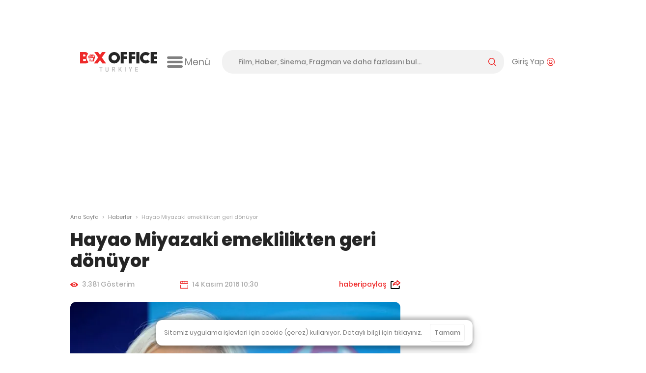

--- FILE ---
content_type: text/html; charset=utf-8
request_url: https://boxofficeturkiye.com/haber/hayao-miyazaki-emeklilikten-geri-donuyor--343
body_size: 19694
content:
<!--
Entropha Bilgi Teknolojileri tarafından geliştirilmiştir
            _                   _
           | |                 | |
  ___ _ __ | |_ _ __ ___  _ __ | |__   __ _
 / _ \ '_ \| __| '__/ _ \| '_ \| '_ \ / _` |
|  __/ | | | |_| | | (_) | |_) | | | | (_| |
 \___|_| |_|\__|_|  \___/| .__/|_| |_|\__,_|
                         | |
                         |_|
Development:
Cihan Uygun, @cihanuygun, 🗺️ Kocaeli, TR
————————————————————
Design by:
Pixelate Creative, @pixelaters, 🗺️ İstanbul, TR
————————————————————
-->
<!DOCTYPE html>
<html lang="tr">
<head prefix="og: http://ogp.me/ns#">
    <title>Hayao Miyazaki emeklilikten geri dönüyor - Haberler - Box Office Türkiye</title>
    <link rel="apple-touch-icon" sizes="200x200" href="/assets/icons/favicon-200x200.png?v2025091618">

    <!-- Android icons -->
    <!-- Windows icons -->
    <link rel="shortcut icon" href="/favicon.ico?v20250916" id="favicon" />
    <meta charset="UTF-8">
    <meta name="viewport" content="width=device-width,initial-scale=1,maximum-scale=5,minimum-scale=1,viewport-fit=cover" />
    <meta name="theme-color" content="#ffffff" />
    <meta name="google" content="notranslate">
    <meta property="fb:app_id" content="1020519578008936" />
    <meta name="title" content="Hayao Miyazaki emeklilikten geri dönüyor - Haberler - Box Office Türkiye" />
    <meta name="description" content="Animenin usta ismi&#xA0;Hayao Miyazaki, üç yıl önce aldığı emeklilik kararından yeni bir film için geri döndüğünü açıkladı." />
    <meta name="robots" content="max-image-preview:large">
    <link rel="dns-prefetch" href="https://cdn.boxofficeturkiye.com" />
    <link rel="dns-prefetch" href="https://static.boxofficeturkiye.com" />
    <link rel="dns-prefetch" href="https://googleads.g.doubleclick.net" />
    <link rel="dns-prefetch" href="https://static.doubleclick.net" />
    <link rel="dns-prefetch" href="https://fonts.gstatic.com" />
    <link rel="dns-prefetch" href="https://www.youtube.com" />
    <link rel="dns-prefetch" href="https://i.ytimg.com" />
    <link rel="dns-prefetch" href="https://platform.instagram.com" />
    <link rel="dns-prefetch" href="https://www.instagram.com" />
    <link rel="dns-prefetch" href="https://platform.twitter.com" />
    <link rel="dns-prefetch" href="https://syndication.twitter.com" />
    <link rel="preload" href="https://static.boxofficeturkiye.com/font/roboto/700.woff2" as="font" type="font/woff2" crossorigin>
    <link rel="preload" href="https://static.boxofficeturkiye.com/font/icon/box-office-custom.woff?v23" as="font" type="font/woff2" crossorigin>
    <link rel="preload" href="https://static.boxofficeturkiye.com/font/poppins/600.woff2" as="font" type="font/woff2" crossorigin>
    <link rel="preload" href="https://static.boxofficeturkiye.com/font/poppins/500.woff2" as="font" type="font/woff2" crossorigin>
    <link rel="preload" href="https://static.boxofficeturkiye.com/font/poppins/regular.woff2" as="font" type="font/woff2" crossorigin>
        <link rel="dns-prefetch" href="https://securepubads.g.doubleclick.net" />
        <link rel="dns-prefetch" href="https://pagead2.googlesyndication.com" />
        <link rel="dns-prefetch" href="https://www.gstatic.com" />
    <meta property="og:site_name" content="Box Office Türkiye" />
    <meta property="og:url" content="https://boxofficeturkiye.com/haber/hayao-miyazaki-emeklilikten-geri-donuyor--343" />
    <meta property="og:type" content="website" />
    <meta property="og:title" content="Hayao Miyazaki emeklilikten geri dönüyor - Haberler - Box Office Türkiye" />
    <meta property="og:description" content="Animenin usta ismi&#xA0;Hayao Miyazaki, üç yıl önce aldığı emeklilik kararından yeni bir film için geri döndüğünü açıkladı." />
        <meta property="og:image" content="https://static.boxofficeturkiye.com/news/1350x675/343-ZFPIz.jpg" />
    <meta property="fb:pages" content="105076946430" />
    <meta property="twitter:account_id" content="36184328" />
    <meta name="twitter:card" content="summary_large_image" />
    <meta name="twitter:site" content="@boxofficeturkey" />
    <meta name="twitter:title" content="Hayao Miyazaki emeklilikten geri dönüyor - Haberler - Box Office Türkiye" />
    <meta name="twitter:description" content="Animenin usta ismi&#xA0;Hayao Miyazaki, üç yıl önce aldığı emeklilik kararından yeni bir film için geri döndüğünü açıkladı." />
    <meta name="twitter:creator" content="@boxofficeturkey" />
    <meta name="twitter:domain" content="https://boxofficeturkiye.com" />
    <meta name="twitter:image:src" content="https://static.boxofficeturkiye.com/news/1350x675/343-ZFPIz.jpg" />
    <link rel="canonical" href="https://boxofficeturkiye.com/haber/hayao-miyazaki-emeklilikten-geri-donuyor--343" />
    
    
        <link href="https://static.boxofficeturkiye.com/font/poppins/font.min.css" rel="stylesheet" />
        <link href="https://static.boxofficeturkiye.com/font/roboto/font.min.css" rel="stylesheet" />
        <link href="https://static.boxofficeturkiye.com/font/icon/font.min.css?v2025-03-08" rel="stylesheet" />
        <link href="https://static.boxofficeturkiye.com/lib/jquery.selectric/selectric.min.css" rel="stylesheet" />
        <link href="https://static.boxofficeturkiye.com/lib/jquery.owlcarousel-2.3.4/owl.carousel.min.css" rel="stylesheet" />
        
        <link rel="stylesheet" href="https://static.boxofficeturkiye.com/lib/jquery.ilightbox-2.2.4/ilightbox.min.css" media="all" />
        
    <link href="/assets/css/pages/title.min.css?v=sOXtFldZKqG0d1P6-GHUEdCkrcZto1phnmUh-cl-C3o" rel="stylesheet" />
    <link href="/assets/css/pages/news.min.css?v=FdDBufjfE4lCwikeRDV67Wf5aVTF8Bbk29rGHxLn66c" rel="stylesheet" />

        <link rel="stylesheet" href="/assets/css/style.min.css?v=omgpJVJEBrtiSHdSqgyWZZiuHcK44erb4E6JEtbY0CE" media="all" />
    
        <script async src="https://securepubads.g.doubleclick.net/tag/js/gpt.js"></script>
        <script data-ad-client="ca-pub-1548831598988051" async src="https://pagead2.googlesyndication.com/pagead/js/adsbygoogle.js"></script>
        <script>function addEmpPreAd() { var e = document.createElement("script"); e.async = !0, e.src = "https://static.virgul.com/theme/mockups/ads/boxofficeturkiye.js?cs=" + parseInt((new Date).getTime() / 864e5), e.id = "empprscrpt", document.getElementsByTagName("head")[0].appendChild(e) } addEmpPreAd();</script>
    <script type="application/ld+json">{"@context":"http://schema.org","@type":"Organization","name":"Box Office Türkiye","logo":{"@type":"ImageObject","url":"https://static.boxofficeturkiye.com/theme/v2/logo-social.png"},"sameAs":["https://www.youtube.com/user/boxofficeturkiye","https://facebook.com/boxofficeturkey","https://twitter.com/boxofficeturkey","https://instagram.com/boxofficeturkey"],"url":"https://boxofficeturkiye.com/","contactPoint":[{"@type":"ContactPoint","contactType":"member relations service","email":"info@boxofficeturkiye.com","areaServed":"TR","url":"https://boxofficeturkiye.com/"}]}</script>
        <script type="application/ld+json">{"@context":"https://schema.org","@type":"NewsArticle","name":"Hayao Miyazaki emeklilikten geri dönüyor","description":"<p>Animenin usta ismi&nbsp;<strong>Hayao Miyazaki</strong>, &uuml;&ccedil; yıl &ouml;nce aldığı emeklilik kararından yeni bir film i&ccedil;in geri d&ouml;nd&uuml;ğ&uuml;n&uuml; a&ccedil;ıkladı.</p>\r\n","image":{"@type":"ImageObject","url":"https://static.boxofficeturkiye.com/675x350/343-ZFPIz.jpg"},"url":"https://boxofficeturkiye.com/haber/hayao-miyazaki-emeklilikten-geri-donuyor--343","author":{"@type":"Organization"},"creator":{"@type":"Organization"},"dateCreated":"2016-11-14","datePublished":"2016-11-14","headline":"Hayao Miyazaki emeklilikten geri dönüyor"}</script>
</head>
<body class="news-page " data-status-code="200">
    <div class="pageskin-wrapper l-pageskin"></div>
    <div class="content-wrapper">
        
            <div style="height:90px;" data-empower-zone="160480" class="empower-ad ad top"></div>
        
        
        <div class="l ads_sticky-wrapper">
    <div class="ads_160x600-left">
        <div id="div-gpt-ad-1594192741202-0"></div>
    </div>
    <div class="ads_160x600-right">
        <div id="div-gpt-ad-1594192867323-0"></div>
    </div>
</div>
        
<div class="layout bg-color-white c-header__wrapper">
    <header class="c-header">
        <div class="c-header--inner">
            <a href="/" class="c-logo-link">
                <img src="/assets/image/logo-h-color.svg?v20250916" class="c-logo c-logo-link__img" alt="Box Office Türkiye" />
            </a>
            <div class="c-hamburger-menu">
                <button class="c-hamburger-menu__button icon-inline svg-ml">
                    <i class="b-i b-i-hamburger" aria-hidden="true"></i>
                    <span class="c-hamburger-menu__label hide-small">Menü</span>
                </button>
            </div>
            <!-- end c-logo -->
            <div class="c-header__controls">
                <div class="c-search-form-wrapper">
                    <form method="post" class="c-search-form">
                        <span class="c-search-form__close">
                            <i class="b-i b-i-close" aria-hidden="true"></i>
                        </span>
                        <input type="search" id="search" class="c-search-form__input" autocomplete="off" autocorrect="off" autocapitalize="none" placeholder="Film, Haber, Sinema, Fragman ve daha fazlasını bul..." />
                        <label for="search" class="c-search-form__label icon-inline svg-ml">
                            <span class="label__active">arama yap</span>
                            <i class="b-i b-i-magnifier color-primary" aria-hidden="true"></i>
                        </label>
                    <input name="__RequestVerificationToken" type="hidden" value="CfDJ8Fl3wt5VRwdAq2UkrUkMI-qnkC7fESj148ACTAfihjghPTw1A2c7IQ-YoA_E0hQFNzKlKZWGCplsDZteZXdC9_6bynEtgJEbB_3oipciA4cROi63kulgWhPTj_gPH_EbdPdQQR4xlRLtEbdnGohe380" /></form>
                </div>
                <!-- end c-search-form -->
                <div class="c-search">
                    <button class="c-search__button icon-inline svg-ml">
                        <i class="b-i b-i-search color-primary" aria-hidden="true"></i>
                    </button>
                </div>
                <div class="c-account">
                        <button class="c-account__button icon-inline svg-ml">
                            <span class="c-account__label hide-small">Giriş Yap</span><i class="b-i b-i-user-with-arc color-primary" aria-hidden="true"></i>
                        </button>
                </div>
                <!-- end c-login-form -->
            </div>
            <!-- end c-header__controls -->
            <!--<div class="c-header__mobile-trigger">
                <div class="hamburger-menu"></div>
            </div>-->
        </div>
    </header>
</div>
<!-- end c-header -->   
        <div class="c-mega-menu">
    <div class="layout bg-color-white">
        <div class="c-mega-menu__header">
            <a href="/" class="c-logo-link">
                <img src="/assets/image/logo-h-color.svg?v20250916" class="c-logo c-logo-link__img" alt="Box Office Türkiye" />
            </a>
            <button class="c-mega-menu__close">
                <i class="b-i b-i-times color-white" aria-hidden="true"></i>
            </button>
        </div>
        <div class="c-mega-menu__body">
            <nav class="c-mega-menu__section">
                <strong><i class="b-i b-i-film-stripe-new color-primary"></i> Filmler</strong>
                <ul>
                    <li><a href="/filmler/yerli-filmler">Yerli Filmler</a></li>
                    <li><a href="/filmler/yabanci-filmler">Yabancı Filmler</a></li>
                    <li><a href="/takvim">Vizyon Takvimi</a></li>
                    <li><a href="/takvim/vizyon-takvimi-tablosu">Vizyon Takvimi Tablosu</a></li>
                    <li><a href="/seanslar">Seanslar</a></li>
                    <li><a href="/fragmanlar">Fragmanlar</a></li>
                    <li><a href="/afisler/tumu">Afişler</a></li>
                    <!--{ "AllMovies", new { controller = "AllTimes", action = "Audience", routeValues = new Dictionary<string, string>() { { "movieOrigin", TitleOriginEnum.All.ToString() } } } },-->
                    <li><a href="/tum-zamanlar/seyirci-rekorlari/tum-filmler">Rekortmen 100 Film</a></li>
                    <li><a href="/karsilastirmalar">Karşılaştırmalar</a></li>
                </ul>
            </nav>
            <nav class="c-mega-menu__section">
                <strong><i class="b-i b-i-ticket color-primary"></i> Box Office</strong>
                <ul>
                    <li><a href="/hafta-sonu/yillar">Hafta Sonu</a></li>
                    <li><a href="/hafta/yillar">Hafta</a></li>
                    <li><a href="/yillik">Tüm Filmler Yıllık</a></li>
                    <li><a href="/yerli-filmler">Yerli Filmler Yıllık</a></li>
                    <li><a href="/tum-zamanlar">Tüm Zamanlar</a></li>
                    <li><a href="/dagitimcilar">Dağıtımcılar</a></li>
                    <li><a href="/studyolar">Stüdyolar</a></li>
                </ul>
            </nav>
            <nav class="c-mega-menu__section">
                <strong><i class="b-i b-i-star-full color-primary"></i> Haberler</strong>
                <ul>
                    <li><a href="/haberler/tumu">Tüm Haberler</a></li>
                    <li><a href="/haberler/yerli-film-haberleri">Yerli Film Haberleri</a></li>
                    <li><a href="/haberler/yabanci-film-haberleri">Yabancı Film Haberleri</a></li>
                    <li><a href="/haberler/dizi-haberleri">Dizi Haberleri</a></li>
                    <li><a href="/haberler/hashtag/Streaming">Platform Haberleri</a></li>
                </ul>
            </nav>
            <nav class="c-mega-menu__section">
                <strong><i class="b-i b-i-person-seated color-primary"></i> Diziler</strong>
                <ul>
                    <li><a href="/diziler">Diziler</a></li>
                    <li><a href="/haberler/hashtag/G%C3%BCn%C3%BCn%20en%20%C3%A7ok%20izlenen%20dizileri">Günün En Çok İzlenenleri</a></li>
                    <li><a href="/haberler/hashtag/Haftan%C4%B1n%20En%20%C3%87ok%20%C4%B0zlenen%20Dizileri">Haftalık Top 10 Reyting</a></li>
                    <li><a href="/haberler/dizi-haberleri">Dizi Haberleri</a></li>
                    <li><a href="/haberler/hashtag/Streaming">Platform Haberleri</a></li>
                </ul>
            </nav>
            <nav class="c-mega-menu__section">
                <strong><i class="b-i b-i-database color-primary"></i> Site</strong>
                <ul>
                    <li><a href="/kurumsal/hakkimizda">Hakkımızda</a></li>
                    <li><a href="/kurumsal/s.s.s">Sıkça Sorulan Sorular</a></li>
                    <li><a href="/kurumsal/reklam-verin">Reklam Verin</a></li>
                    <li><a href="/kurumsal/icerik-izni">İçerik İzni</a></li>
                </ul>
            </nav>
        </div>

        <div class="c-mega-menu__footer">
            <nav class="c-footer-nav c-footer-nav__social">
    <ul class="c-footer-nav__list">
        <li class="c-footer-nav__item">
            <a href="https://www.youtube.com/user/boxofficeturkiye?sub_confirmation=1" class="c-footer-nav__link youtube" target="_blank" rel="noopener" aria-label="Box Office Türkiye Youtube">
                <svg class="i-20 i-inline" viewBox="0 0 16 16" version="1.1" aria-hidden="true">
    <path d="M15.666 4.124A2.01 2.01 0 0014.251 2.7C13.003 2.364 8 2.364 8 2.364s-5.003 0-6.251.336A2.011 2.011 0 00.334 4.124C0 5.38 0 8 0 8s0 2.62.334 3.876A2.011 2.011 0 001.749 13.3c1.248.336 6.251.336 6.251.336s5.003 0 6.251-.336a2.015 2.015 0 001.415-1.424C16 10.62 16 8 16 8s0-2.62-.334-3.876zm-9.302 6.255V5.621L10.545 8l-4.181 2.379z" />
</svg>
            </a>
        </li>
        <li class="c-footer-nav__item">
            <a href="https://facebook.com/boxofficeturkey" class="c-footer-nav__link facebook" target="_blank" rel="noopener"  aria-label="Box Office Türkiye Facebook">
                <svg class="i-20 i-inline" viewBox="0 0 16 16" version="1.1" aria-hidden="true">
    <path d="M11.697 8.953l.441-2.881h-2.76V4.203c0-.789.385-1.557 1.621-1.557h1.254V.193S11.116 0 10.026 0c-2.27 0-3.755 1.379-3.755 3.877v2.195H3.746v2.881h2.525v6.926a10.06 10.06 0 003.108 0V8.953h2.318z" />
</svg>
            </a>
        </li>
        <li class="c-footer-nav__item">
            <a href="https://twitter.com/boxofficeturkey" class="c-footer-nav__link social-x" target="_blank" rel="noopener"  aria-label="Box Office Türkiye 𝕏">
                <svg class="i-20 i-inline" viewBox="0 0 16 16" version="1.1" aria-hidden="true">
    <path d="M12.6.8H15L9.7 6.9l6.3 8.3h-4.9l-3.9-5.1-4.4 5.1H.3L6 8.7 0 .8h5.1l3.5 4.6 4-4.6zm-.9 13h1.4L4.3 2.2H2.9l8.8 11.6z" />
</svg>
            </a>
        </li>
        <li class="c-footer-nav__item">
            <a href="https://instagram.com/boxofficeturkey" class="c-footer-nav__link instagram" target="_blank" rel="noopener"  aria-label="Box Office Türkiye Instagram">
                <svg class="i-20 i-inline" viewBox="0 0 16 16" version="1.1" aria-hidden="true">
    <path d="M8 0C5.827 0 5.555.009 4.702.048 3.85.087 3.269.222 2.76.42a3.917 3.917 0 00-1.417.923A3.917 3.917 0 00.42 2.76C.222 3.269.086 3.85.048 4.702.009 5.555 0 5.827 0 8c0 2.174.009 2.445.048 3.298.039.852.174 1.434.372 1.942.201.534.516 1.018.923 1.417a3.92 3.92 0 001.417.923c.509.198 1.09.333 1.942.372C5.555 15.99 5.827 16 8 16s2.445-.009 3.298-.048c.852-.039 1.434-.174 1.942-.372a3.917 3.917 0 001.417-.923 3.92 3.92 0 00.923-1.417c.198-.508.333-1.09.372-1.942C15.99 10.445 16 10.173 16 8s-.009-2.445-.048-3.298c-.039-.852-.174-1.433-.372-1.942a3.917 3.917 0 00-.923-1.417A3.917 3.917 0 0013.24.42c-.508-.198-1.09-.333-1.942-.372C10.445.009 10.174 0 8 0zm0 1.441c2.136 0 2.389.008 3.232.047.781.035 1.204.166 1.486.275.374.145.64.318.92.598.28.28.454.546.598.92.11.282.24.706.276 1.485.038.845.047 1.098.047 3.234s-.008 2.389-.046 3.232c-.036.781-.166 1.204-.276 1.485a2.471 2.471 0 01-.598.92 2.46 2.46 0 01-.92.598c-.282.11-.705.24-1.486.276-.844.039-1.097.048-3.233.048-2.137 0-2.389-.008-3.233-.046-.78-.036-1.204-.166-1.485-.276a2.48 2.48 0 01-.92-.598 2.467 2.467 0 01-.598-.92c-.11-.281-.24-.705-.275-1.485-.039-.845-.048-1.098-.048-3.234s.009-2.389.047-3.233c.035-.78.166-1.204.275-1.485.145-.374.318-.64.598-.92s.546-.454.92-.598c.282-.11.706-.24 1.485-.275.845-.039 1.098-.048 3.234-.048z" />
    <path d="M8 10.669a2.67 2.67 0 010-5.338 2.67 2.67 0 010 5.338zm0-6.781a4.11 4.11 0 00-4.113 4.11 4.11 4.11 0 004.11 4.113H8a4.11 4.11 0 100-8.223zm5.308-.075a.972.972 0 11-1.944 0 .972.972 0 011.944 0" />
</svg>

            </a>
        </li>
        <li class="c-footer-nav__item">
            <a href="https://www.linkedin.com/company/box-office-turkiye/" class="c-footer-nav__link linkedin" target="_blank" rel="noopener"  aria-label="Box Office Türkiye LinkedIn">
                <svg class="i-20 i-inline" viewBox="0 0 16 16" version="1.1" aria-hidden="true">
    <path d="M13.6 13.6h-2.4V9.9c0-.9 0-2-1.2-2s-1.4 1-1.4 2v3.8H6.2V6h2.3v1c.5-.8 1.4-1.2 2.3-1.2 2.4 0 2.8 1.6 2.8 3.6v4.2zM3.6 5c-.8 0-1.4-.7-1.4-1.4s.6-1.4 1.4-1.4S5 2.8 5 3.6 4.3 5 3.6 5m1.1 8.6H2.4V6h2.4v7.6zM14.8 0H1.2C.5 0 0 .5 0 1.2v13.7c0 .6.5 1.1 1.2 1.1h13.6c.6 0 1.2-.5 1.2-1.2V1.2c0-.7-.5-1.2-1.2-1.2" />
</svg>
            </a>
        </li>
        <li class="c-footer-nav__item">
            <a class="c-footer-nav__link feed" target="_blank" rel="noopener" aria-label="Box Office Türkiye RSS Beslemesi" href="/feed/news.atom">
                <svg class="i-20 i-inline" viewBox="0 0 16 16" version="1.1" aria-hidden="true">
    <path d="M12.6 0H3.4C1.5 0 0 1.5 0 3.4v9.1c0 2 1.5 3.5 3.4 3.5h9.1c1.9 0 3.4-1.5 3.4-3.4V3.4C16 1.5 14.5 0 12.6 0zM4.3 13.3c-.8 0-1.5-.7-1.5-1.5s.7-1.5 1.5-1.5 1.5.7 1.5 1.5-.7 1.5-1.5 1.5zm3.6 0c0-2.8-2.3-5.1-5.1-5.1V6.1c4 0 7.3 3.3 7.3 7.3H7.9zm3.6 0c0-4.8-3.9-8.8-8.8-8.8V2.4c6 0 10.9 4.9 10.9 10.9h-2.1z" />
</svg>
            </a>
        </li>
    </ul>
    <!--end c-footer-nav__list-->
</nav>
        </div>
    </div>
    <div class="c-mega-menu__scroll-down-indicator"><i class="b-i b-i-chevron-down color-primary"></i></div>
</div>
<!--end c-primary-nav-->
<div class="l ads_970x250_wrapper ad billboard">
    <div class="ads_970x250">
        
            <div style="height:250px" data-empower-zone="160469" class="empower-ad"></div>
        
        
    </div>
</div>
<div class="l ads_mobile-masthead_wrapper">
    <div id="div-gpt-ad-1594193614005-0"></div>
</div>
        <main id="main">
            <div class="l">
    <div class="l-main">
        <div class="breadcrumb">
            <a class="breadcrumb__section" href="/">Ana Sayfa</a>
            <i class="breadcrumb__divider">&gt;</i>
            <a class="breadcrumb__section" href="/haberler/tumu">Haberler</a>
            <i class="breadcrumb__divider">&gt;</i>
            <div class="breadcrumb__section is-active">Hayao Miyazaki emeklilikten geri dönüyor</div>
        </div><!-- breadcrumb ends -->
    </div>
    <!--end .l-main-->
</div>

<div class="l l--two-col">
    <div class="l-main">
        <div class="c-section news-detail">
            <div class="c-page-header">
                <h1 class="c-page-subheader__title">Hayao Miyazaki emeklilikten geri dönüyor</h1>
            </div>
            <!--end c-page-header-->

            <div class="date-title-share__grid alizarin-theme">
                <div class="icon-inline svg-mr">
                    <svg class="i-16 fill-alizarin i-inline" viewBox="0 0 16 16" version="1.1" aria-hidden="true">
    <path d="M8 3.231c-3.057 0-5.829 1.672-7.875 4.389a.633.633 0 000 .756c2.046 2.72 4.818 4.393 7.875 4.393s5.829-1.673 7.875-4.389a.633.633 0 000-.756C13.829 4.903 11.057 3.231 8 3.231zm.219 8.126A3.366 3.366 0 014.642 7.78a3.372 3.372 0 013.139-3.139 3.367 3.367 0 013.577 3.577 3.381 3.381 0 01-3.139 3.139zm-.101-1.55a1.81 1.81 0 01-1.925-1.925A1.82 1.82 0 017.885 6.19 1.809 1.809 0 019.81 8.114a1.82 1.82 0 01-1.692 1.693z" />
</svg>

                    3.381 Gösterim
                </div>
                <div class="icon-inline svg-mr">
                    <svg class="i-16 fill-alizarin i-inline" viewBox="0 0 16 16" version="1.1" aria-hidden="true">
    <path d="M15.997 6.115v-3.07-1.198a.615.615 0 0 0-.615-.616h-3.074V.615A.614.614 0 0 0 11.694 0h-.003a.613.613 0 0 0-.614.614v.616H8.616V.615A.615.615 0 0 0 8.001 0h-.004a.614.614 0 0 0-.614.615v.615H4.921V.615a.614.614 0 0 0-1.228 0v.615H.616A.617.617 0 0 0 0 1.847v4.265h15.997v.003zM1.231 2.462h2.461v.618a.613.613 0 1 0 1.228 0v-.618h2.462v.618c0 .339.275.614.614.614h.003a.614.614 0 0 0 .614-.614v-.618h2.462v.618c0 .339.274.614.614.614h.003a.612.612 0 0 0 .612-.614v-.618h2.461v2.462H1.231V2.462z" />
    <path d="M14.767 8.396v6.372H1.231V8.396H0v6.987c0 .338.272.609.609.613h12.872c.014 0 .025.004.04.004h1.86a.615.615 0 0 0 .613-.607V8.396h-1.227z" />
</svg>
<!-- calendar -->
                    14 Kasım 2016 10:30
                </div>
                <div>
                    <div class="share__container">
                        <span class="icon-inline svg-ml news__share-btn color-alizarin">
                            <span class="hide-small">haberi </span>paylaş
                            <svg class="i-20 i-inline" viewBox="0 0 16 14.352" version="1.1" aria-hidden="true">
    <path class="fill-black" d="M1.626,14.352h11.817c0.892,0,1.626-0.734,1.626-1.646V9.534c0-0.436-0.357-0.793-0.793-0.793
		c-0.436,0-0.793,0.357-0.793,0.793v3.172c0,0.04-0.02,0.059-0.04,0.059H1.626c-0.02,0-0.04-0.02-0.04-0.059V2.932
		c0-0.04,0.02-0.059,0.04-0.059l2.538-0.02c0.436,0,0.793-0.357,0.793-0.793S4.6,1.266,4.164,1.266l0,0H1.626
		C0.734,1.266,0,2,0,2.912v9.774C0,13.618,0.734,14.352,1.626,14.352z" />
    <path class="fill-alizarin" d="M15.623,3.507L11.4,0.196c-0.278-0.218-0.654-0.258-0.972-0.099
		c-0.317,0.159-0.515,0.476-0.515,0.833V2C5.016,3.11,3.846,6.282,3.569,7.611C3.489,8.027,3.688,8.443,4.064,8.622
		c0.139,0.059,0.258,0.099,0.397,0.099c0.258,0,0.515-0.119,0.694-0.317c1.209-1.408,3.589-1.606,4.758-1.626V7.73
		c0,0.357,0.198,0.674,0.535,0.833c0.317,0.159,0.694,0.099,0.971-0.119l4.243-3.509C15.881,4.756,16,4.498,16,4.22
		C15.98,3.943,15.861,3.685,15.623,3.507z M11.499,6.322V6.144c0-0.476-0.377-0.892-0.853-0.912c-0.139,0-0.357-0.02-0.674-0.02
		c-0.892,0-2.419,0.099-3.846,0.674c0.813-0.991,2.201-1.983,4.62-2.439c0.436-0.079,0.753-0.456,0.753-0.892V2.297l2.498,1.943
		L11.499,6.322z" />
</svg>
                        </span>
                        <ul>
                            <li data-sharer-type="facebook" data-sharer-url="" data-sharer-text="Hayao Miyazaki emeklilikten geri dönüyor">
                                <span class="share__icon facebook">
                                    <i class="b-i b-i-facebook" aria-hidden="true" aria-label="Facebook"></i>
                                </span>
                                Facebook
                            </li>
                            <li data-sharer-type="twitter" data-sharer-url="" data-sharer-text="Hayao Miyazaki emeklilikten geri dönüyor">
                                <span class="share__icon social-x">
                                    <i class="b-i b-i-social-x" aria-hidden="true" aria-label="Twitter"></i>
                                </span>
                                X
                            </li>
                            <li class="whatsapp" data-sharer-type="whatsapp" data-sharer-url="" data-sharer-text="Hayao Miyazaki emeklilikten geri dönüyor">
                                <span class="share__icon whatsapp">
                                    <i class="b-i b-i-whatsapp" aria-hidden="true" aria-label="WhatsApp"></i>
                                </span>
                                WhatsApp
                            </li>
                        </ul>
                    </div>
                </div>
            </div> <!-- end date-title-share__grid -->
            <figure>
                    <img src="https://static.boxofficeturkiye.com/news/675x350/343-ZFPIz.jpg" alt="Hayao Miyazaki emeklilikten geri dönüyor" class="border-radius-12 img-block">
                <figcaption class="c-news__headline"><p>Animenin usta ismi&nbsp;<strong>Hayao Miyazaki</strong>, &uuml;&ccedil; yıl &ouml;nce aldığı emeklilik kararından yeni bir film i&ccedil;in geri d&ouml;nd&uuml;ğ&uuml;n&uuml; a&ccedil;ıkladı.</p>
</figcaption>
            </figure>
            <hr>
            <div class="c-news__items-wrapper">
                    
    <div class="c-newspage__item c-newspage__item--text" data-order="3"><p><strong><a href="https://boxofficeturkiye.com/film/komsum-totoro--2007140">Komşum Totoro</a>, <a href="https://boxofficeturkiye.com/film/ruhlarin-kacisi--2004091">Ruhların Ka&ccedil;ışı</a>, <a href="https://boxofficeturkiye.com/film/ruzgarli-vadi--2007139">R&uuml;zgarlı Vadi</a>, <a href="https://boxofficeturkiye.com/film/kucuk-denizkizi-ponyo--2010301">K&uuml;&ccedil;&uuml;k Denizkızı Ponyo</a></strong> ve daha nice başyapıt seviyesinde animasyona imza atan <a href="https://boxofficeturkiye.com/kisi/hayao-miyazaki--701"><strong>Hayao Miyazaki</strong></a>, 2013 yılında y&ouml;nettiği <a href="https://boxofficeturkiye.com/film/ruzgar-yukseliyor--2012158"><strong>R&uuml;zgar Y&uuml;kseliyor</strong></a> ile birlikte emeklilik kararı almış, sadece Ghibli&#39;ye kısa animasyonlar yapmayı niyetlediğini belirtmişti. Fakat <a href="http://www.animenewsnetwork.com/news/2016-11-13/hayao-miyazaki-works-on-proposed-new-anime-feature-film/.108775">Anime News Network</a>&#39;&uuml;n haberine g&ouml;re, Miyazaki&#39;nin emeklilik kararını askıya almasına vesile olan da, &uuml;zerinde &ccedil;alıştığı kısa film&nbsp;<strong>Kemushi no Boro&nbsp;(Boro the Caterpillar)</strong> oldu.</p>
</div>

                    
    <figure data-order="4">
        <img src="https://static.boxofficeturkiye.com/news/item/675/2010-ZBiSq.jpg" srcset="https://static.boxofficeturkiye.com/news/item/675/2010-ZBiSq.jpg, https://static.boxofficeturkiye.com/news/item/675/2010-ZBiSq@2x.jpg 2x" class="img-block border-radius-12" />
    </figure>

                    
    <div class="c-newspage__item c-newspage__item--text" data-order="5"><p><strong>Hayao Miyazaki</strong>, 20 yıldır hik&acirc;yesinin &uuml;zerinde &ccedil;alıştığı, k&uuml;&ccedil;&uuml;c&uuml;k bir tırtılın &ouml;yk&uuml;s&uuml;n&uuml; anlatacağı&nbsp;<strong>Kemushi no Boro</strong>&#39;nun kısa film olarak kalmasından tatmin olmamış ve Ghibli&#39;ye filmi uzun metraja &ccedil;evirme teklifinde bulunmuş. Ghibli&#39;den&nbsp;proje i&ccedil;in hen&uuml;z resmi bir onay &ccedil;ıkmış değil fakat Miyazaki&#39;nin &ccedil;oktan film adına kolları sıvadığını belirtelim. Usta y&ouml;netmen filmin uzun metraj versiyonunu 2020 Tokyo Olimpiyatları&#39;ndan &ouml;ncesine yetiştirmeye &ccedil;alışacak.</p>
</div>

            </div>
            <div class="share__container icon-inline">
                <h4 class="c-content-page__small-title">paylaş:</h4>
                <button class="movie-social__icon" data-sharer-type="facebook" data-sharer-url="" data-sharer-text="Hayao Miyazaki emeklilikten geri dönüyor">
                    <i class="b-i b-i-facebook" aria-hidden="true" aria-label="Facebook"></i>
                </button>
                <button class="movie-social__icon" data-sharer-type="twitter" data-sharer-url="" data-sharer-text="Hayao Miyazaki emeklilikten geri dönüyor">
                    <i class="b-i b-i-social-x" aria-hidden="true" aria-label="Twitter"></i>
                </button>
                <button class="movie-social__icon whatsapp" data-sharer-type="whatsapp" data-sharer-url="" data-sharer-text="Hayao Miyazaki emeklilikten geri dönüyor">
                    <i class="b-i b-i-whatsapp" aria-hidden="true" aria-label="WhatsApp"></i>
                </button>
            </div>
        </div> <!-- end c-section -->
        <section class="c-section hashtags">
            <div class="hashtags__wrapper"><span class="hashtags__item"><a href="/haberler/hashtag/Hayao%20Miyazaki">Hayao Miyazaki</a></span><span class="hashtags__item"><a href="/haberler/hashtag/Kemushi%20no%20Boro">Kemushi no Boro</a></span></div>
            
                <div class="ads_640x480">
                    <div style="height:480px" data-empower-zone="160482" class="empower-ad"></div>
                </div>
            
        </section>
        <section class="c-section more-news-placeholder" data-loader="post" data-src="/News/SimilarNews" data-type="html">
            <div class="ph">
                <div class="ph__item ph__title"></div>
                <div class="ph__container">
                    <div>
                        <div class="ph__item ph__media"></div>
                    </div>
                    <div>
                        <div class="ph__item ph__small-title"></div>
                        <div class="ph__item ph__paragraph"></div>
                        <div class="ph__item ph__paragraph"></div>
                    </div>
                </div>
                <div class="ph__container">
                    <div>
                        <div class="ph__item ph__media"></div>
                    </div>
                    <div>
                        <div class="ph__item ph__small-title"></div>
                        <div class="ph__item ph__paragraph"></div>
                        <div class="ph__item ph__paragraph"></div>
                    </div>
                </div>
                <div class="ph__container">
                    <div>
                        <div class="ph__item ph__media"></div>
                    </div>
                    <div>
                        <div class="ph__item ph__small-title"></div>
                        <div class="ph__item ph__paragraph"></div>
                        <div class="ph__item ph__paragraph"></div>
                    </div>
                </div>
                <div class="ph__container">
                    <div>
                        <div class="ph__item ph__media"></div>
                    </div>
                    <div>
                        <div class="ph__item ph__small-title"></div>
                        <div class="ph__item ph__paragraph"></div>
                        <div class="ph__item ph__paragraph"></div>
                    </div>
                </div>

            </div>

        </section> <!-- Filmin Haberleri -->
    </div>
    <!--end .l-main-->
    <div class="l-sidebar">
        <aside class="banner-area sidebar__wrapper no-header no-footer"><div class="ads_300x250 sidebar__body">
                <div style="height:250px" data-empower-zone="160473" class="empower-ad"></div>
            </div></aside>
        <aside class="banner-area sidebar__wrapper no-header no-footer"><div class="sidebar__body">
                <div id="div-gpt-ad-1594193879042-0"></div>
            </div></aside>
        <aside class="sidebar__listing--news sidebar__wrapper sidebar__wrapper--full-width sidebar--footer-left"><div class="sidebar__header"><strong class="sidebar__title">en son <span class="color-alizarin">haberler</span></strong></div><div class="sidebar__body"><ul>
        <li class="sidebar__item sidebar__news-item">
            <a href="/haber/glen-powell-ve-margaret-qualley-nin-yer-aldigi-nasil-katil-olunur-dan-yeni-fragman-yayinlandi--7479">
                <div class="media-bg border-radius-12 sidebar__preview" >
                        <img src="https://static.boxofficeturkiye.com/news/300x165/7479-vxJBN.jpg" srcset="https://static.boxofficeturkiye.com/news/300x165/7479-vxJBN.jpg, https://static.boxofficeturkiye.com/news/300x165/7479-vxJBN@2x.jpg 2x" alt="Glen Powell ve Margaret Qualley&#x27;nin yer aldığı Nasıl Katil Olunur&#x27;dan yeni fragman yayınlandı" />

                    
                        <div class="media-bg--fullsize-link">
                            <div class="media-bg__title">
                                <div class="icon-inline media-block__half-text">
                                    <span class="media-bold__title">16 Ocak 2026 15:06</span>
                                </div>
                            </div>
                        </div>
                    
                </div>
                
                <p class="sidebar__item--title">Glen Powell ve Margaret Qualley&#x27;nin yer aldığı Nasıl Katil Olunur&#x27;dan yeni fragman yayınlandı</p>
            </a>
        </li>
        <li class="sidebar__item sidebar__news-item">
            <a href="/haber/vizyonda-bu-hafta-6-yeni-film-gosterimde--7478">
                <div class="media-bg border-radius-12 sidebar__preview" >
                        <img src="https://static.boxofficeturkiye.com/news/300x165/7478-N2Uj5.jpg" srcset="https://static.boxofficeturkiye.com/news/300x165/7478-N2Uj5.jpg, https://static.boxofficeturkiye.com/news/300x165/7478-N2Uj5@2x.jpg 2x" alt="Vizyonda bu hafta: 6 yeni film gösterimde!" />

                    
                        <div class="media-bg--fullsize-link">
                            <div class="media-bg__title">
                                <div class="icon-inline media-block__half-text">
                                    <span class="media-bold__title">16 Ocak 2026 12:04</span>
                                </div>
                            </div>
                        </div>
                    
                </div>
                
                <p class="sidebar__item--title">Vizyonda bu hafta: 6 yeni film gösterimde!</p>
            </a>
        </li>
        <li class="sidebar__item sidebar__news-item">
            <a href="/haber/28-yil-sonra-kemik-tapinagi-vizyona-giriyor-serinin-tarihcesi-fragmani-ve-tum-bilgiler--7475">
                <div class="media-bg border-radius-12 sidebar__preview" >
                        <img src="https://static.boxofficeturkiye.com/news/300x165/7475-w9f1P.png" srcset="https://static.boxofficeturkiye.com/news/300x165/7475-w9f1P.png, https://static.boxofficeturkiye.com/news/300x165/7475-w9f1P@2x.png 2x" alt="28 Yıl Sonra: Kemik Tapınağı vizyona giriyor: Serinin tarihçesi, fragmanı ve tüm bilgiler" />

                    
                        <div class="media-bg--fullsize-link">
                            <div class="media-bg__title">
                                <div class="icon-inline media-block__half-text">
                                    <span class="media-bold__title">15 Ocak 2026 14:10</span>
                                </div>
                            </div>
                        </div>
                    
                </div>
                
                <p class="sidebar__item--title">28 Yıl Sonra: Kemik Tapınağı vizyona giriyor: Serinin tarihçesi, fragmanı ve tüm bilgiler</p>
            </a>
        </li>
        <li class="sidebar__item sidebar__news-item">
            <a href="/haber/kardes-takimi-3-100-bin-seyirciyi-asti--7473">
                <div class="media-bg border-radius-12 sidebar__preview" >
                        <img src="https://static.boxofficeturkiye.com/news/300x165/7473-H9AoB.jpg" srcset="https://static.boxofficeturkiye.com/news/300x165/7473-H9AoB.jpg, https://static.boxofficeturkiye.com/news/300x165/7473-H9AoB@2x.jpg 2x" alt="Kardeş Takımı 3, 100 bin seyirciyi aştı!" />

                    
                        <div class="media-bg--fullsize-link">
                            <div class="media-bg__title">
                                <div class="icon-inline media-block__half-text">
                                    <span class="media-bold__title">14 Ocak 2026 21:39</span>
                                </div>
                            </div>
                        </div>
                    
                </div>
                
                <p class="sidebar__item--title">Kardeş Takımı 3, 100 bin seyirciyi aştı!</p>
            </a>
        </li>
            <li class="sidebar__item">
                <div  data-empower-zone="160481" class="empower-ad"></div>
            </li>
        <li class="sidebar__item sidebar__news-item">
            <a href="/haber/box-office-turkiye-d-i-s-c-o-gisenin-zirvesine-yukseldi--7467">
                <div class="media-bg border-radius-12 sidebar__preview" >
                        <img src="https://static.boxofficeturkiye.com/news/300x165/7467-QL99F.jpg" srcset="https://static.boxofficeturkiye.com/news/300x165/7467-QL99F.jpg, https://static.boxofficeturkiye.com/news/300x165/7467-QL99F@2x.jpg 2x" alt="Box Office Türkiye: D.I.S.C.O. gişenin zirvesine yükseldi" />

                    
                        <div class="media-bg--fullsize-link">
                            <div class="media-bg__title">
                                <div class="icon-inline media-block__half-text">
                                    <span class="media-bold__title">12 Ocak 2026 19:24</span>
                                </div>
                            </div>
                        </div>
                    
                </div>
                
                <p class="sidebar__item--title">Box Office Türkiye: D.I.S.C.O. gişenin zirvesine yükseldi</p>
            </a>
        </li>
        <li class="sidebar__item sidebar__news-item">
            <a href="/haber/box-office-abd-avatar-3-dorduncu-hafta-sonunda-da-lider--7465">
                <div class="media-bg border-radius-12 sidebar__preview" >
                        <img src="https://static.boxofficeturkiye.com/news/300x165/7465-dFiXE.jpg" srcset="https://static.boxofficeturkiye.com/news/300x165/7465-dFiXE.jpg, https://static.boxofficeturkiye.com/news/300x165/7465-dFiXE@2x.jpg 2x" alt="Box Office ABD: Avatar 3 dördüncü hafta sonunda da lider!" />

                    
                        <div class="media-bg--fullsize-link">
                            <div class="media-bg__title">
                                <div class="icon-inline media-block__half-text">
                                    <span class="media-bold__title">12 Ocak 2026 14:07</span>
                                </div>
                            </div>
                        </div>
                    
                </div>
                
                <p class="sidebar__item--title">Box Office ABD: Avatar 3 dördüncü hafta sonunda da lider!</p>
            </a>
        </li>
        <li class="sidebar__item sidebar__news-item">
            <a href="/haber/2026-altin-kure-odulleri-sahiplerini-buldu--7464">
                <div class="media-bg border-radius-12 sidebar__preview" >
                        <img src="https://static.boxofficeturkiye.com/news/300x165/7464-q9wsV.jpg" srcset="https://static.boxofficeturkiye.com/news/300x165/7464-q9wsV.jpg, https://static.boxofficeturkiye.com/news/300x165/7464-q9wsV@2x.jpg 2x" alt="2026 Altın Küre Ödülleri sahiplerini buldu" />

                    
                        <div class="media-bg--fullsize-link">
                            <div class="media-bg__title">
                                <div class="icon-inline media-block__half-text">
                                    <span class="media-bold__title">12 Ocak 2026 11:20</span>
                                </div>
                            </div>
                        </div>
                    
                </div>
                
                <p class="sidebar__item--title">2026 Altın Küre Ödülleri sahiplerini buldu</p>
            </a>
        </li>
        <li class="sidebar__item sidebar__news-item">
            <a href="/haber/mutluyuzun-devami-mutluyuz-mu-filminden-fragman-yayinlandi--7462">
                <div class="media-bg border-radius-12 sidebar__preview" >
                        <img src="https://static.boxofficeturkiye.com/news/300x165/7462-zeB6K.png" srcset="https://static.boxofficeturkiye.com/news/300x165/7462-zeB6K.png, https://static.boxofficeturkiye.com/news/300x165/7462-zeB6K@2x.png 2x" alt="Mutluyuz’un devamı Mutluyuz Mu? filminden fragman yayınlandı" />

                    
                        <div class="media-bg--fullsize-link">
                            <div class="media-bg__title">
                                <div class="icon-inline media-block__half-text">
                                    <span class="media-bold__title">11 Ocak 2026 12:28</span>
                                </div>
                            </div>
                        </div>
                    
                </div>
                
                <p class="sidebar__item--title">Mutluyuz’un devamı Mutluyuz Mu? filminden fragman yayınlandı</p>
            </a>
        </li>
        <li class="sidebar__item sidebar__news-item">
            <a href="/haber/2025-yilinda-imax-toplam-hasilat-rekoru-kirildi--7459">
                <div class="media-bg border-radius-12 sidebar__preview" >
                        <img src="https://static.boxofficeturkiye.com/news/300x165/7459-3LahJ.jpg" srcset="https://static.boxofficeturkiye.com/news/300x165/7459-3LahJ.jpg, https://static.boxofficeturkiye.com/news/300x165/7459-3LahJ@2x.jpg 2x" alt="2025 yılında IMAX toplam hasılat rekoru kırıldı" />

                    
                        <div class="media-bg--fullsize-link">
                            <div class="media-bg__title">
                                <div class="icon-inline media-block__half-text">
                                    <span class="media-bold__title">9 Ocak 2026 18:23</span>
                                </div>
                            </div>
                        </div>
                    
                </div>
                
                <p class="sidebar__item--title">2025 yılında IMAX toplam hasılat rekoru kırıldı</p>
            </a>
        </li>
        <li class="sidebar__item sidebar__news-item">
            <a href="/haber/vizyonda-bu-hafta-5-yeni-film-gosterimde--7458">
                <div class="media-bg border-radius-12 sidebar__preview" >
                        <img src="https://static.boxofficeturkiye.com/news/300x165/7458-CV8dj.png" srcset="https://static.boxofficeturkiye.com/news/300x165/7458-CV8dj.png, https://static.boxofficeturkiye.com/news/300x165/7458-CV8dj@2x.png 2x" alt="Vizyonda bu hafta: 5 yeni film gösterimde!" />

                    
                        <div class="media-bg--fullsize-link">
                            <div class="media-bg__title">
                                <div class="icon-inline media-block__half-text">
                                    <span class="media-bold__title">9 Ocak 2026 11:47</span>
                                </div>
                            </div>
                        </div>
                    
                </div>
                
                <p class="sidebar__item--title">Vizyonda bu hafta: 5 yeni film gösterimde!</p>
            </a>
        </li>
</ul></div><div class="sidebar__footer"><a href="/haberler/tumu">tüm haberler <i class="b-i b-i-arrow-right" aria-hidden="true"></i></a></div></aside>
        

        
            <aside class="banner-area sidebar__wrapper no-header no-footer"><div class="ads_300x250 sidebar__body">
                    <div style="height:250px" data-empower-zone="160477" class="empower-ad"></div>
                </div></aside>
            <aside class="banner-area sidebar__wrapper no-header no-footer"><div class="ads_300x250 sidebar__body">
                    <div style="height:250px" data-empower-zone="160478" class="empower-ad"></div>
                </div></aside>
        
    </div>
    <!--end .l-sidebar-->
</div>

            <div class="site-overlay"></div>
            <div class="search-overlay"></div>
        </main>
        <footer class="c-footer">
    <div class="c-footer__top-brand">
        
            <div class="ads_970x250">
                <div data-empower-zone="160479" class="empower-ad"></div>
            </div>
        
        
        <img src="/assets/image/logo-h-color.svg?v20250916" class="c-logo c-box__footer" alt="Box Office Türkiye" />
    </div>
    <div class="l">
        <nav class="c-footer-nav c-footer-nav__top">
            <ul class="c-footer-nav__list">
                <li class="c-footer-nav__item"><a class="c-footer-nav__link" href="/kurumsal/hakkimizda">Hakkımızda</a></li>
                <li class="c-footer-nav__item"><a class="c-footer-nav__link" href="/kurumsal/s.s.s">Sık Sorulan Sorular</a></li>
                <li class="c-footer-nav__item"><a class="c-footer-nav__link" href="/kurumsal/reklam-verin">Reklam Verin</a></li>
                <li class="c-footer-nav__item"><a class="c-footer-nav__link" href="/kurumsal/icerik-izni">İçerik İzni</a></li>
            </ul>
            <!--end c-footer-nav__list-->
        </nav>
        <!--end c-footer-nav-->
        <nav class="c-footer-nav c-footer-nav__social">
    <ul class="c-footer-nav__list">
        <li class="c-footer-nav__item">
            <a href="https://www.youtube.com/user/boxofficeturkiye?sub_confirmation=1" class="c-footer-nav__link youtube" target="_blank" rel="noopener" aria-label="Box Office Türkiye Youtube">
                <svg class="i-20 i-inline" viewBox="0 0 16 16" version="1.1" aria-hidden="true">
    <path d="M15.666 4.124A2.01 2.01 0 0014.251 2.7C13.003 2.364 8 2.364 8 2.364s-5.003 0-6.251.336A2.011 2.011 0 00.334 4.124C0 5.38 0 8 0 8s0 2.62.334 3.876A2.011 2.011 0 001.749 13.3c1.248.336 6.251.336 6.251.336s5.003 0 6.251-.336a2.015 2.015 0 001.415-1.424C16 10.62 16 8 16 8s0-2.62-.334-3.876zm-9.302 6.255V5.621L10.545 8l-4.181 2.379z" />
</svg>
            </a>
        </li>
        <li class="c-footer-nav__item">
            <a href="https://facebook.com/boxofficeturkey" class="c-footer-nav__link facebook" target="_blank" rel="noopener"  aria-label="Box Office Türkiye Facebook">
                <svg class="i-20 i-inline" viewBox="0 0 16 16" version="1.1" aria-hidden="true">
    <path d="M11.697 8.953l.441-2.881h-2.76V4.203c0-.789.385-1.557 1.621-1.557h1.254V.193S11.116 0 10.026 0c-2.27 0-3.755 1.379-3.755 3.877v2.195H3.746v2.881h2.525v6.926a10.06 10.06 0 003.108 0V8.953h2.318z" />
</svg>
            </a>
        </li>
        <li class="c-footer-nav__item">
            <a href="https://twitter.com/boxofficeturkey" class="c-footer-nav__link social-x" target="_blank" rel="noopener"  aria-label="Box Office Türkiye 𝕏">
                <svg class="i-20 i-inline" viewBox="0 0 16 16" version="1.1" aria-hidden="true">
    <path d="M12.6.8H15L9.7 6.9l6.3 8.3h-4.9l-3.9-5.1-4.4 5.1H.3L6 8.7 0 .8h5.1l3.5 4.6 4-4.6zm-.9 13h1.4L4.3 2.2H2.9l8.8 11.6z" />
</svg>
            </a>
        </li>
        <li class="c-footer-nav__item">
            <a href="https://instagram.com/boxofficeturkey" class="c-footer-nav__link instagram" target="_blank" rel="noopener"  aria-label="Box Office Türkiye Instagram">
                <svg class="i-20 i-inline" viewBox="0 0 16 16" version="1.1" aria-hidden="true">
    <path d="M8 0C5.827 0 5.555.009 4.702.048 3.85.087 3.269.222 2.76.42a3.917 3.917 0 00-1.417.923A3.917 3.917 0 00.42 2.76C.222 3.269.086 3.85.048 4.702.009 5.555 0 5.827 0 8c0 2.174.009 2.445.048 3.298.039.852.174 1.434.372 1.942.201.534.516 1.018.923 1.417a3.92 3.92 0 001.417.923c.509.198 1.09.333 1.942.372C5.555 15.99 5.827 16 8 16s2.445-.009 3.298-.048c.852-.039 1.434-.174 1.942-.372a3.917 3.917 0 001.417-.923 3.92 3.92 0 00.923-1.417c.198-.508.333-1.09.372-1.942C15.99 10.445 16 10.173 16 8s-.009-2.445-.048-3.298c-.039-.852-.174-1.433-.372-1.942a3.917 3.917 0 00-.923-1.417A3.917 3.917 0 0013.24.42c-.508-.198-1.09-.333-1.942-.372C10.445.009 10.174 0 8 0zm0 1.441c2.136 0 2.389.008 3.232.047.781.035 1.204.166 1.486.275.374.145.64.318.92.598.28.28.454.546.598.92.11.282.24.706.276 1.485.038.845.047 1.098.047 3.234s-.008 2.389-.046 3.232c-.036.781-.166 1.204-.276 1.485a2.471 2.471 0 01-.598.92 2.46 2.46 0 01-.92.598c-.282.11-.705.24-1.486.276-.844.039-1.097.048-3.233.048-2.137 0-2.389-.008-3.233-.046-.78-.036-1.204-.166-1.485-.276a2.48 2.48 0 01-.92-.598 2.467 2.467 0 01-.598-.92c-.11-.281-.24-.705-.275-1.485-.039-.845-.048-1.098-.048-3.234s.009-2.389.047-3.233c.035-.78.166-1.204.275-1.485.145-.374.318-.64.598-.92s.546-.454.92-.598c.282-.11.706-.24 1.485-.275.845-.039 1.098-.048 3.234-.048z" />
    <path d="M8 10.669a2.67 2.67 0 010-5.338 2.67 2.67 0 010 5.338zm0-6.781a4.11 4.11 0 00-4.113 4.11 4.11 4.11 0 004.11 4.113H8a4.11 4.11 0 100-8.223zm5.308-.075a.972.972 0 11-1.944 0 .972.972 0 011.944 0" />
</svg>

            </a>
        </li>
        <li class="c-footer-nav__item">
            <a href="https://www.linkedin.com/company/box-office-turkiye/" class="c-footer-nav__link linkedin" target="_blank" rel="noopener"  aria-label="Box Office Türkiye LinkedIn">
                <svg class="i-20 i-inline" viewBox="0 0 16 16" version="1.1" aria-hidden="true">
    <path d="M13.6 13.6h-2.4V9.9c0-.9 0-2-1.2-2s-1.4 1-1.4 2v3.8H6.2V6h2.3v1c.5-.8 1.4-1.2 2.3-1.2 2.4 0 2.8 1.6 2.8 3.6v4.2zM3.6 5c-.8 0-1.4-.7-1.4-1.4s.6-1.4 1.4-1.4S5 2.8 5 3.6 4.3 5 3.6 5m1.1 8.6H2.4V6h2.4v7.6zM14.8 0H1.2C.5 0 0 .5 0 1.2v13.7c0 .6.5 1.1 1.2 1.1h13.6c.6 0 1.2-.5 1.2-1.2V1.2c0-.7-.5-1.2-1.2-1.2" />
</svg>
            </a>
        </li>
        <li class="c-footer-nav__item">
            <a class="c-footer-nav__link feed" target="_blank" rel="noopener" aria-label="Box Office Türkiye RSS Beslemesi" href="/feed/news.atom">
                <svg class="i-20 i-inline" viewBox="0 0 16 16" version="1.1" aria-hidden="true">
    <path d="M12.6 0H3.4C1.5 0 0 1.5 0 3.4v9.1c0 2 1.5 3.5 3.4 3.5h9.1c1.9 0 3.4-1.5 3.4-3.4V3.4C16 1.5 14.5 0 12.6 0zM4.3 13.3c-.8 0-1.5-.7-1.5-1.5s.7-1.5 1.5-1.5 1.5.7 1.5 1.5-.7 1.5-1.5 1.5zm3.6 0c0-2.8-2.3-5.1-5.1-5.1V6.1c4 0 7.3 3.3 7.3 7.3H7.9zm3.6 0c0-4.8-3.9-8.8-8.8-8.8V2.4c6 0 10.9 4.9 10.9 10.9h-2.1z" />
</svg>
            </a>
        </li>
    </ul>
    <!--end c-footer-nav__list-->
</nav>
        <!--end c-footer-nav-->
    </div>
    <div class="bg-color-secondary c-footer__bottom">
        <div class="l l--two-col c-footer__info">
            <p class="c-footer__copyright">
                <span class="color-primary">&copy; 2008</span>&nbsp; Her Hakkı Saklıdır
            </p>
            <nav class="c-footer-nav c-footer-nav__bottom hide-small">
                <ul class="c-footer-nav__list">
                    <li class="c-footer-nav__item"><a class="c-footer-nav__link" href="/kurumsal/gizlilik-politikasi">Gizlilik Politikası</a></li>
                    <li class="c-footer-nav__item"><a class="c-footer-nav__link" href="/kurumsal/cerezlerin-kullanimi">Çerezlerin Kullanımı</a></li>
                    <li class="c-footer-nav__item"><a class="c-footer-nav__link" href="/kurumsal/kullanim-kosullari">Kullanım Koşulları</a></li>
                </ul>
                <!--end c-footer-nav__list-->
            </nav>
            <!--end c-footer-nav-->
        </div>
    </div>
</footer>
        <div class="search-box__container">
    <div class="search-box__scroll">
        <div class="search-box__container--movies"></div>
        <div class="search-box__container--series"></div>
        <div class="search-box__container--news"></div>
        <div class="search-box__container--trailers"></div>
        <div class="search-box__container--theatres"></div>
        <div class="search-box__container--persons"></div>
    </div>
</div>

            <div class="notification__wrapper" tabindex="-1">
    <div class="notification">
        <div class="notification__body">
            Sitemiz uygulama işlevleri için cookie (çerez) kullanıyor. <a href="/kurumsal/cerezlerin-kullanimi">Detaylı bilgi için tıklayınız.</a> <button data-action="approve-cookie-consent">Tamam</button>
        </div>
    </div>
</div>
        <div class="modal-wrapper" tabindex="-1">
    <div class="c-login" role="dialog" data-modal="login">
        <div class="c-login__header">
            <strong class="c-login__title color-primary">Oturum Aç</strong>
        </div>
        <div class="c-login__body">
            <form class="c-login__form" method="post" action="/Account/Login">
                <div class="c-login__stacked">
                    <div class="c-login__field">
                        <input type="email" name="Identity" required placeholder="e-posta adresi">
                    </div>
                    <div class="c-login__field">
                        <input type="password" name="Password" required placeholder="şifreniz">
                    </div>
                    <div class="c-login__field c-login__forget-password">
                        <button type="button" data-action="forget-password">şifremi unuttum</button>
                    </div>
                    <div class="c-login__field c-login__recaptcha">
                        <span class="recaptcha-wrapper"></span>
                    </div>
                    <div class="c-login__field">
                        <button type="submit" class="btn btn-block btn-primary">Oturum Aç</button>
                    </div>
                </div>
                <div class="c-login__error-message"></div>
            <input name="__RequestVerificationToken" type="hidden" value="CfDJ8Fl3wt5VRwdAq2UkrUkMI-qnkC7fESj148ACTAfihjghPTw1A2c7IQ-YoA_E0hQFNzKlKZWGCplsDZteZXdC9_6bynEtgJEbB_3oipciA4cROi63kulgWhPTj_gPH_EbdPdQQR4xlRLtEbdnGohe380" /></form>
        </div>
        <div class="c-login__footer">
            <span>Henüz üye olmadınız mı?</span>
            <button type="button" class="c-login__sign-up">hemen üye ol</button>
        </div>
        <div class="c-login__close"></div>
    </div>
</div>
        <div class="modal-wrapper" tabindex="-1">
    <div class="c-login c-sign-up" role="dialog" data-modal="sign-up">
        <div class="c-login__header">
            <strong class="c-login__title color-primary">Üye Ol</strong>
        </div>
        <div class="c-login__body">
            <form method="post" autocomplete="off" action="/Account/SignUp">
                <div class="c-login__stacked">
                    <div class="c-login__field">
                        <input type="text" name="FirstName" placeholder="adınız" required tabindex="1">
                    </div>
                    <div class="c-login__field">
                        <input type="text" name="LastName" placeholder="soyadınız" required tabindex="2">
                    </div>
                    <div class="c-login__field">
                        <input type="tel" name="PhoneNumber" placeholder="cep telefonu numaranız" required tabindex="3">
                    </div>
                    <div class="c-login__field">
                        <input type="email" name="EmailAddress" placeholder="e-posta adresiniz" required tabindex="4">
                    </div>
                    <div class="c-login__field">
                        <input type="password" name="Password" placeholder="şifreniz" required tabindex="5">
                    </div>
                    <div class="c-login__field">
                        <input type="password" name="PasswordVerification" placeholder="tekrar şifreniz" required tabindex="6">
                    </div>
                    <div class="c-login__field c-login__forget-password">
                        <p><strong>'Üye Ol'</strong> butonuna tıklayarak, <a target="_blank" class="color-alizarin" href="/kurumsal/kullanim-kosullari">Üyelik Sözleşmesi</a> şartlarını kabul etmiş olursunuz.</p>
                    </div>
                    <div class="c-login__field c-login__recaptcha">
                        <span class="recaptcha-wrapper"></span>
                    </div>
                    <div class="c-login__field">
                        <button type="submit" class="btn btn-block btn-primary">Üye Ol</button>
                    </div>
                </div>
                <div class="c-login__error-message"></div>
            <input name="__RequestVerificationToken" type="hidden" value="CfDJ8Fl3wt5VRwdAq2UkrUkMI-qnkC7fESj148ACTAfihjghPTw1A2c7IQ-YoA_E0hQFNzKlKZWGCplsDZteZXdC9_6bynEtgJEbB_3oipciA4cROi63kulgWhPTj_gPH_EbdPdQQR4xlRLtEbdnGohe380" /></form>
        </div>
        <div class="c-login__footer">
            <span>Zaten bir hesabınız var mı?</span>
            <button type="button" class="c-account__button">oturum aç</button>
        </div>
        <div class="c-login__close"></div>
    </div>
</div>
<div class="modal-wrapper" tabindex="-1">
    <div class="c-login c-sign-up-verification" role="dialog" data-modal="sign-up-verification">
        <div class="c-login__header">
            <strong class="c-login__title color-primary">Telefon Numarası Doğrulama</strong>
        </div>
        <div class="c-login__body">
            <form class="c-login__form" method="post" autocomplete="off" action="/Account/VerifySignUp">
                <input type="hidden" name="Token" />
                <div class="c-login__stacked">
                    <div class="c-login__field c-login__forget-password">
                        <p>Lütfen aşağıdaki alana cep telefonunuza gönderilen kodu girip onaylayınız.</p>
                    </div>
                    <div class="c-login__field">
                        <input type="text" name="OTP" placeholder="kod" required>
                    </div>
                    <div class="c-login__field">
                        <button type="submit" class="btn btn-block btn-primary">Üyeliği Tamamla</button>
                    </div>
                </div>
                <div class="c-login__error-message"></div>
            <input name="__RequestVerificationToken" type="hidden" value="CfDJ8Fl3wt5VRwdAq2UkrUkMI-qnkC7fESj148ACTAfihjghPTw1A2c7IQ-YoA_E0hQFNzKlKZWGCplsDZteZXdC9_6bynEtgJEbB_3oipciA4cROi63kulgWhPTj_gPH_EbdPdQQR4xlRLtEbdnGohe380" /></form>
        </div>
        <div class="c-login__footer"></div>
        <div class="c-login__close"></div>
    </div>
</div>
        <div class="modal-wrapper" tabindex="-1">
    <div class="c-login c-sign-up-verification" role="dialog" data-modal="otp-verification">
        <div class="c-login__header">
            <strong class="c-login__title color-primary">Tek Kullanımlık Şifre Doğrulama</strong>
        </div>
        <div class="c-login__body">
            <form class="c-login__form" autocomplete="off">
                <input type="hidden" name="Token" />
                <div class="c-login__stacked">
                    <div class="c-login__field c-login__forget-password">
                        <p>Lütfen aşağıdaki alana cep telefonunuza gönderilen kodu girip onaylayınız.</p>
                    </div>
                    <div class="c-login__field">
                        <input type="text" name="OTP" placeholder="kod" required>
                    </div>
                    <div class="c-login__field">
                        <button type="submit" class="btn btn-block btn-primary">İşleme Devam Et</button>
                    </div>
                </div>
                <div class="c-login__error-message"></div>
            </form>
        </div>
        <div class="c-login__footer"></div>
        <div class="c-login__close"></div>
    </div>
</div>
        <!-- Return to Top -->
        <span role="link" id="top" class="icon-inline-center" aria-label="Yukarı Git">
            <i class="b-i b-i-chevron-up color-white" aria-hidden="true"></i>
        </span>
    </div>
    <script src="https://www.google.com/recaptcha/enterprise.js?hl=tr"></script>
    <script src="https://static.boxofficeturkiye.com/lib/sticky-js/sticky.min.js" integrity="sha384-rnZDaHD9OlnXXwt8Mdup96P0798MgLYkAY3a/5nQlI+1GCcWP9j+u/ilLariSZ9D" crossorigin="anonymous"></script>
    <script src="https://static.boxofficeturkiye.com/lib/jquery-3.4.1/jquery-3.4.1.min.js" integrity="sha384-K5PE7vslc1v8x816FiQ4Fy7FeC13biD40h9rg1Ipj5sOUG62eS2xqR/ty3j4ZXB8" crossorigin="anonymous"></script>
    <script src="https://static.boxofficeturkiye.com/lib/is.js/is.min.js" integrity="sha384-7lmRkZJiRBiDGFOyqkmzloYY0bOC9GJoNYNfNOeJAKXZrlD6nOsVgxd/dSvETa0D" crossorigin="anonymous"></script>
    <script src="/assets/js/site-settings.js"></script>
    
    
        <script src="/assets/js/functions.min.js?v=oD2R3F82qIrbRJsZnvIRM3lN5XaGJ6VmHkHUZHW5vXo"></script>
        <script src="/assets/js/application.min.js?v=SEKbxS2V3MHZ3g6khM5JykdBs3ACSyYr7I7_AZ0vjw8"></script>
    
    <script src="https://static.boxofficeturkiye.com/lib/jquery.selectric/jquery.selectric.min.js" integrity="sha384-Ir3Z+YrXgI3eXyIA/2mB6YTmeRmRglTLNXhJMxAcWM+O0MVibA7UQG5cuU6MdJDK" crossorigin="anonymous"></script>
    <script src="https://static.boxofficeturkiye.com/lib/jquery.tabby/tabby.min.js" integrity="sha384-WSO/zJqrOlfOBN3nXcbaxGStyCrgUHbhzBp5wW7ADtAFHs6LvzgwMeE+OXAKs/Jd" crossorigin="anonymous"></script>
    <script src="https://static.boxofficeturkiye.com/lib/jquery.owlcarousel-2.3.4/owl.carousel.min.js" integrity="sha384-cO2lde/a/fgTDiz6FTogh5uTQxdgqTbhoQ4eY2Fs9MJb/lh9ko5e54zLx9CoxLtT" crossorigin="anonymous"></script>
    <script src="https://static.boxofficeturkiye.com/lib/jquery.donetyping-0.3/jquery.donetyping.min.js" integrity="sha384-u27CqQlxfvXW5/1Fm5SomGNHJNOjVurw2vsI29oBXByrbG1xvCWVq7t0PaxJfZpC" crossorigin="anonymous"></script>
    <script src="https://static.boxofficeturkiye.com/lib/momentjs-2.24.0/moment-bundle.min.js" integrity="sha384-nJILQH/Ojwlvz5Bp5NIUgXY9VVXuYtTS02oubZpWhFSCmQGhEZAuiD0Vrmy0WeLU" crossorigin="anonymous"></script>
    <script src="https://static.boxofficeturkiye.com/lib/lz-string/lz-string-bundle.min.js" integrity="sha384-vIkpDFtTDYAcYvMr3kV7Dxsd+FyIHwMqtc8k/bKljBJx28+fyhaaJLWrqQT8m0tm" crossorigin="anonymous"></script>
    
    
        <script src="/assets/js/account/login.min.js?v=ReB9dvn2PwV81BdjUMTQ0s5GmIKFnMhKaDJJx0XlzVk"></script>
    
    <script src="https://static.boxofficeturkiye.com/lib/jquery.ilightbox-2.2.4/ilightbox.min.js" integrity="sha384-pL+9Eehzdp2Bx1CDyMJgWRdsHn++xRcv0YCa+v1ACdZCPm/f+IyD+AO628aZPMfT" crossorigin="anonymous"></script>
    <script src="https://static.boxofficeturkiye.com/lib/jquery.mousewheel-3.0.6/jquery.mousewheel.min.js" integrity="sha384-S6M7PYRKJpVa0IEP3UB5JzuQnJtrZjQcS86Ojy7yc7paE7EDCwAFC5+HjD92xYWg" crossorigin="anonymous"></script>
    <script src="https://static.boxofficeturkiye.com/lib/jquery.requestanimationframe/jquery.requestAnimationFrame.min.js" integrity="sha384-g3yZuGbdUqIvp7MyxUH+Escv+ZiFAYB9LjOAut1ko2L9ebX1TmCPwpZKkciCwhhY" crossorigin="anonymous"></script>
    <!-- Global site tag (gtag.js) - Google Analytics -->
    <script async src="https://www.googletagmanager.com/gtag/js?id=G-7G6SQG8Y2X"></script>
    <script>
        (function () {
            window.dataLayer = window.dataLayer || [];
            function gtag() { dataLayer.push(arguments); }
            gtag('js', new Date());
            gtag('config', 'G-7G6SQG8Y2X');
        })();

        (function () {
            (function (i, s, o, g, r, a, m) {
                i['GoogleAnalyticsObject'] = r;
                i[r] = i[r] || function () {
                    (i[r].q = i[r].q || []).push(arguments)
                }, i[r].l = 1 * new Date();
                a = s.createElement(o),
                    m = s.getElementsByTagName(o)[0];
                a.async = 1;
                a.src = g;
                m.parentNode.insertBefore(a, m)
            })(window, document, 'script', '//www.google-analytics.com/analytics.js', 'ga');
            ga('create', 'UA-6571475-1', 'boxofficeturkiye.com');
            ga('require', 'displayfeatures');
            ga('send', 'pageview');
        })();
    </script>
    
    <script src="https://static.boxofficeturkiye.com/lib/jquery.lazy-1.7.11.1/jquery.lazy.min.js" integrity="sha384-aIYMswRlMEbK+Y63/n9T8IBFvTZxJiRjSjcZLNzn/UfVpN5dwWgMWN4s2yfrCNI0" crossorigin="anonymous"></script>
    <script src="https://static.boxofficeturkiye.com/lib/jquery.lazy.ajax-1.4/jquery.lazy.ajax.min.js" integrity="sha384-BrXx49YA4Kq6X6+NNuCfCppZ6XW3+tiVhMfcM6jNjsX34OOmUB3sFLpT2OEbd7YF" crossorigin="anonymous"></script>
    <script type="text/javascript" src="/assets/js/news/detail.js?v3"></script>

    <script type="text/template" id="botr-youtube-banner-template">
        <a href="https://www.youtube.com/user/boxofficeturkiye?sub_confirmation=1" target="_blank" style="text-align:center; display: block" rel="noopener">
    <img src="https://static.boxofficeturkiye.com/theme/v2/botr-youtube-banner.png" alt="Box Office Türkiye YouTube" />
</a>
    </script>
            <div class="ads__desktop-interstitial-bg" id="ads__desktop-interstitial">
                <div class="ads__desktop-interstitial">
                    <div class="ads__desktop-interstitial-close"></div>
                    <div class="ads__desktop-interstitial-content">
                        <div id='div-gpt-ad-1644228143797-0' style='min-width: 800px; min-height: 600px;'></div>
                    </div>
                </div>
            </div>
        <div class="ads__mobile-interstitial-bg" id="ads__mobile-interstitial">
            <div class="ads__mobile-interstitial">
                <div class="ads__mobile-interstitial-content">
                    <div class="ads__mobile-interstitial-close"></div>
                    <div id='div-gpt-ad-1652876280464-0' style='min-width: 300px; min-height: 250px;'></div>
                </div>
            </div>
        </div>
        <div id="div-gpt-ad-1646126870561-0"></div>
        
            <div id='div-gpt-ad-1686321119464-0'></div>
        
</body>
</html>

--- FILE ---
content_type: text/html; charset=utf-8
request_url: https://www.google.com/recaptcha/api2/aframe
body_size: -89
content:
<!DOCTYPE HTML><html><head><meta http-equiv="content-type" content="text/html; charset=UTF-8"></head><body><script nonce="VyaEcd0Nu7n85VnVFKs0Vg">/** Anti-fraud and anti-abuse applications only. See google.com/recaptcha */ try{var clients={'sodar':'https://pagead2.googlesyndication.com/pagead/sodar?'};window.addEventListener("message",function(a){try{if(a.source===window.parent){var b=JSON.parse(a.data);var c=clients[b['id']];if(c){var d=document.createElement('img');d.src=c+b['params']+'&rc='+(localStorage.getItem("rc::a")?sessionStorage.getItem("rc::b"):"");window.document.body.appendChild(d);sessionStorage.setItem("rc::e",parseInt(sessionStorage.getItem("rc::e")||0)+1);localStorage.setItem("rc::h",'1768677786258');}}}catch(b){}});window.parent.postMessage("_grecaptcha_ready", "*");}catch(b){}</script></body></html>

--- FILE ---
content_type: application/javascript; charset=utf-8
request_url: https://fundingchoicesmessages.google.com/f/AGSKWxXVYbk92yR0WI2a5ENwHCTYNhiZ3r1adF8q5O95Zx9TPbXhjID2T94470BPjrlRUsb30UoRUNh2pT4n3z1ivVydxBCE5ZNw93oBrByErN_DCFAGysYlOBHTN28WbXIryCShsx1v6VIMdjadAV7CWMsQ2E0eMCxlCYWF0dnTpi1MEytAYrUAMGR2Dz4k/_=120x600,/ad_rectangle_/pagead2.=468x60,/headeradd2.
body_size: -1289
content:
window['94818b98-9d3a-4102-808e-64f0833622c7'] = true;

--- FILE ---
content_type: application/javascript; charset=utf-8
request_url: https://fundingchoicesmessages.google.com/f/AGSKWxXVF3jKFrDeAw5Zd9RcF5gd3-CxUL4nF7VtroqouHahVya_qgR3rhqrQye2xePftw_eyXjLfJ1yrkr06vAVY9FflzgorYb5XWBCg6vggh7NAtfzyCz0--A66UpjCMj8rMp5NMDbMg==?fccs=W251bGwsbnVsbCxudWxsLG51bGwsbnVsbCxudWxsLFsxNzY4Njc3NzgyLDU0NTAwMDAwMF0sbnVsbCxudWxsLG51bGwsW251bGwsWzddXSwiaHR0cHM6Ly9ib3hvZmZpY2V0dXJraXllLmNvbS9oYWJlci9oYXlhby1taXlhemFraS1lbWVrbGlsaWt0ZW4tZ2VyaS1kb251eW9yLS0zNDMiLG51bGwsW1s4LCJNOWxrelVhWkRzZyJdLFs5LCJlbi1VUyJdLFsxOSwiMiJdLFsxNywiWzBdIl0sWzI0LCIiXSxbMjksImZhbHNlIl1dXQ
body_size: -208
content:
if (typeof __googlefc.fcKernelManager.run === 'function') {"use strict";this.default_ContributorServingResponseClientJs=this.default_ContributorServingResponseClientJs||{};(function(_){var window=this;
try{
var OH=function(a){this.A=_.t(a)};_.u(OH,_.J);var PH=_.Zc(OH);var QH=function(a,b,c){this.B=a;this.params=b;this.j=c;this.l=_.F(this.params,4);this.o=new _.bh(this.B.document,_.O(this.params,3),new _.Og(_.Ok(this.j)))};QH.prototype.run=function(){if(_.P(this.params,10)){var a=this.o;var b=_.ch(a);b=_.Jd(b,4);_.gh(a,b)}a=_.Pk(this.j)?_.Xd(_.Pk(this.j)):new _.Zd;_.$d(a,9);_.F(a,4)!==1&&_.H(a,4,this.l===2||this.l===3?1:2);_.Dg(this.params,5)&&(b=_.O(this.params,5),_.fg(a,6,b));return a};var RH=function(){};RH.prototype.run=function(a,b){var c,d;return _.v(function(e){c=PH(b);d=(new QH(a,c,_.A(c,_.Nk,2))).run();return e.return({ia:_.L(d)})})};_.Rk(8,new RH);
}catch(e){_._DumpException(e)}
}).call(this,this.default_ContributorServingResponseClientJs);
// Google Inc.

//# sourceURL=/_/mss/boq-content-ads-contributor/_/js/k=boq-content-ads-contributor.ContributorServingResponseClientJs.en_US.M9lkzUaZDsg.es5.O/d=1/exm=kernel_loader,loader_js_executable/ed=1/rs=AJlcJMzanTQvnnVdXXtZinnKRQ21NfsPog/m=web_iab_tcf_v2_signal_executable
__googlefc.fcKernelManager.run('\x5b\x5b\x5b8,\x22\x5bnull,\x5b\x5bnull,null,null,\\\x22https:\/\/fundingchoicesmessages.google.com\/f\/AGSKWxXphXrPNrcIr4lyo5RUPzXv4wwrzJoaBgB8OqL7ke5FgJqLZc41Xz93gHkw0ob8YPy6H43oya7yIatJFxcM8CEbpz1RzaLt0i6wrULlQph_54gtWKE8p_st0QiqdHB2V2b2gXUipQ\\\\u003d\\\\u003d\\\x22\x5d,null,null,\x5bnull,null,null,\\\x22https:\/\/fundingchoicesmessages.google.com\/el\/AGSKWxWx2wkRQ7dpwgJ5BK6p7pcxOxrBPl_4IF6078n3wS3KgfET_9YEHch0lUkpBygh2ScBBrp5zSMrBZq-cy7MAd4gLPZQLjxhXESrqJd4umjjS-_-X3a1NoTEZGipGvZsanKjC4Yw7Q\\\\u003d\\\\u003d\\\x22\x5d,null,\x5bnull,\x5b7\x5d\x5d\x5d,\\\x22boxofficeturkiye.com\\\x22,1,\\\x22en\\\x22,null,null,null,null,1\x5d\x22\x5d\x5d,\x5bnull,null,null,\x22https:\/\/fundingchoicesmessages.google.com\/f\/AGSKWxXeo-zNyZxkw4epommnYgfVyXMgGzpr57NYME7E5lAr3BmUVW9ei4aLsi5FTS1yNbFyc4apauNQ_tLyaJoGRB45f0yX8DOKVMAJSvwj5hLDoLwrZzLO36tFVF6k_t_uBb8g8T4Niw\\u003d\\u003d\x22\x5d\x5d');}